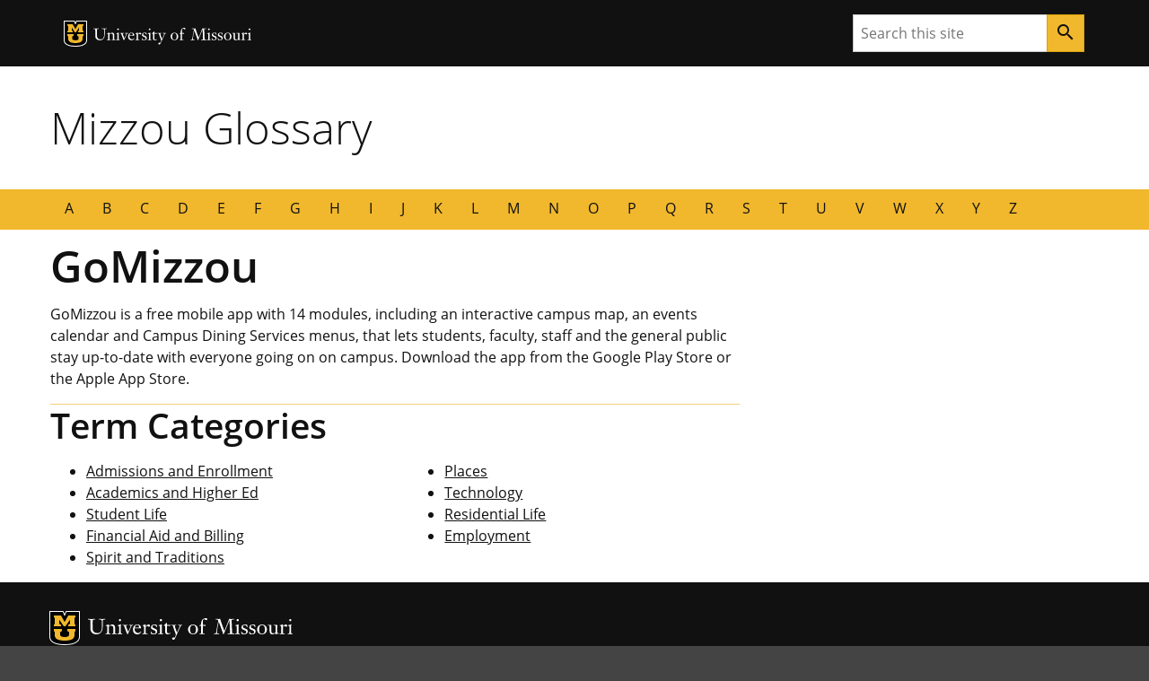

--- FILE ---
content_type: text/html; charset=UTF-8
request_url: https://glossary.missouri.edu/term/gomizzou/
body_size: 58479
content:
<!DOCTYPE html>
<html dir="ltr" lang="en-US" prefix="og: https://ogp.me/ns#">
  <head>
    <!-- Base meta -->
        <meta charset="UTF-8">
        <meta http-equiv="x-ua-compatible" content="ie=edge">
        <meta name="viewport" content="width=device-width, initial-scale=1, shrink-to-fit=no">
        <meta name="format-detection" content="telephone=no">
        <meta name="robots" content="index,follow">
    
                        
    <!-- Page meta -->
        <title>GoMizzou // Mizzou Glossary</title>
        <meta name="description" content="GoMizzou is a free mobile app with 14 modules, including an interactive campus map, an events calendar and Campus Dining Services menus, that lets students, faculty, staff and the general public stay up-to-date with everyone going on on campus. Download the app from the Google Play Store or the Apple App Store.">

                                
    
    <!-- Open Graph -->
        <meta property="og:url" content="https://glossary.missouri.edu/?p=1589" />
        <meta property="og:title" content="GoMizzou" />
        <meta property="og:description" content="GoMizzou is a free mobile app with 14 modules, including an interactive campus map, an events calendar and Campus Dining Services menus, that lets students, faculty, staff and the general public stay up-to-date with everyone going on on campus. Download the app from the Google Play Store or the Apple App Store." />
        <meta property="og:site_name" content="Mizzou Glossary" />
            <meta property="og:image:url" content="https://glossary.missouri.edu/wp-content/themes/mizzou-wp-base/images/favicons/apple-touch-icon.png" />
        <meta property="og:image:alt" content="Stacked MU Logo" />

                                
    
    <!-- Twitter Cards -->
        <meta name="twitter:card" content="summary" />
        <meta name="twitter:site" content="@Mizzou" />
        <meta name="twitter:title" content="GoMizzou" />
        <meta name="twitter:description" content="GoMizzou is a free mobile app with 14 modules, including an interactive campus map, an events calendar and Campus Dining Services menus, that lets students, faculty, staff and the general public stay up-to-date with everyone going on on campus. Download the app from the Google Play Store or the Apple App Store." />
            <meta name="twitter:image" content="https://glossary.missouri.edu/wp-content/themes/mizzou-wp-base/images/social/twitter/shared-image.png" />
        <meta name="twitter:image:alt" content="A University of Missouri website" />


    					<link href="https://glossary.missouri.edu/wp-content/themes/mizzou-wp-base//assets/images/favicons/favicon.ico" rel="icon"/>

					<!-- Apple Touch Icons -->
					<link href="https://glossary.missouri.edu/wp-content/themes/mizzou-wp-base//assets/images/favicons/apple-touch-icon.png" rel="apple-touch-icon-precomposed"/>
					<meta content="" name="apple-mobile-web-app-title"/>
					<link rel="mask-icon" href="https://glossary.missouri.edu/wp-content/themes/mizzou-wp-base//assets/images/favicons/mu-safari-icon.svg" color="black">

					<!-- Microsoft Windows 8+ Tiles -->
					<meta content="" name="application-name"/>
					<meta content="https://glossary.missouri.edu/wp-content/themes/mizzou-wp-base//assets/images/favicons/apple-touch-icon.png" name="msapplication-TileImage"/>
					<meta content="#F1B82D" name="msapplication-TileColor"/>    <!-- JavaScript -->
    <script src="https://jonneal.dev/svg4everybody/svg4everybody.min.js"></script>
    <script>
        svg4everybody();
    </script>
    
<!-- Google Tag Manager -->
<script>(function(w,d,s,l,i){w[l]=w[l]||[];w[l].push({'gtm.start':
            new Date().getTime(),event:'gtm.js'});var f=d.getElementsByTagName(s)[0],
            j=d.createElement(s),dl=l!='dataLayer'?'&l='+l:'';j.async=true;j.src=
            'https://www.googletagmanager.com/gtm.js?id='+i+dl;f.parentNode.insertBefore(j,f);
    })(window,document,'script','dataLayer','GTM-MBDKZ9P');</script>
<!-- End Google Tag Manager -->
    <title>GoMizzou &#8211; Mizzou Glossary</title>
<meta name='robots' content='max-image-preview:large' />
<link rel='dns-prefetch' href='//cdnjs.cloudflare.com' />
<link rel="alternate" title="oEmbed (JSON)" type="application/json+oembed" href="https://glossary.missouri.edu/wp-json/oembed/1.0/embed?url=https%3A%2F%2Fglossary.missouri.edu%2Fterm%2Fgomizzou%2F" />
<link rel="alternate" title="oEmbed (XML)" type="text/xml+oembed" href="https://glossary.missouri.edu/wp-json/oembed/1.0/embed?url=https%3A%2F%2Fglossary.missouri.edu%2Fterm%2Fgomizzou%2F&#038;format=xml" />
<style id='wp-img-auto-sizes-contain-inline-css' type='text/css'>
img:is([sizes=auto i],[sizes^="auto," i]){contain-intrinsic-size:3000px 1500px}
/*# sourceURL=wp-img-auto-sizes-contain-inline-css */
</style>
<style id='wp-emoji-styles-inline-css' type='text/css'>

	img.wp-smiley, img.emoji {
		display: inline !important;
		border: none !important;
		box-shadow: none !important;
		height: 1em !important;
		width: 1em !important;
		margin: 0 0.07em !important;
		vertical-align: -0.1em !important;
		background: none !important;
		padding: 0 !important;
	}
/*# sourceURL=wp-emoji-styles-inline-css */
</style>
<style id='wp-block-library-inline-css' type='text/css'>
:root{--wp-block-synced-color:#7a00df;--wp-block-synced-color--rgb:122,0,223;--wp-bound-block-color:var(--wp-block-synced-color);--wp-editor-canvas-background:#ddd;--wp-admin-theme-color:#007cba;--wp-admin-theme-color--rgb:0,124,186;--wp-admin-theme-color-darker-10:#006ba1;--wp-admin-theme-color-darker-10--rgb:0,107,160.5;--wp-admin-theme-color-darker-20:#005a87;--wp-admin-theme-color-darker-20--rgb:0,90,135;--wp-admin-border-width-focus:2px}@media (min-resolution:192dpi){:root{--wp-admin-border-width-focus:1.5px}}.wp-element-button{cursor:pointer}:root .has-very-light-gray-background-color{background-color:#eee}:root .has-very-dark-gray-background-color{background-color:#313131}:root .has-very-light-gray-color{color:#eee}:root .has-very-dark-gray-color{color:#313131}:root .has-vivid-green-cyan-to-vivid-cyan-blue-gradient-background{background:linear-gradient(135deg,#00d084,#0693e3)}:root .has-purple-crush-gradient-background{background:linear-gradient(135deg,#34e2e4,#4721fb 50%,#ab1dfe)}:root .has-hazy-dawn-gradient-background{background:linear-gradient(135deg,#faaca8,#dad0ec)}:root .has-subdued-olive-gradient-background{background:linear-gradient(135deg,#fafae1,#67a671)}:root .has-atomic-cream-gradient-background{background:linear-gradient(135deg,#fdd79a,#004a59)}:root .has-nightshade-gradient-background{background:linear-gradient(135deg,#330968,#31cdcf)}:root .has-midnight-gradient-background{background:linear-gradient(135deg,#020381,#2874fc)}:root{--wp--preset--font-size--normal:16px;--wp--preset--font-size--huge:42px}.has-regular-font-size{font-size:1em}.has-larger-font-size{font-size:2.625em}.has-normal-font-size{font-size:var(--wp--preset--font-size--normal)}.has-huge-font-size{font-size:var(--wp--preset--font-size--huge)}.has-text-align-center{text-align:center}.has-text-align-left{text-align:left}.has-text-align-right{text-align:right}.has-fit-text{white-space:nowrap!important}#end-resizable-editor-section{display:none}.aligncenter{clear:both}.items-justified-left{justify-content:flex-start}.items-justified-center{justify-content:center}.items-justified-right{justify-content:flex-end}.items-justified-space-between{justify-content:space-between}.screen-reader-text{border:0;clip-path:inset(50%);height:1px;margin:-1px;overflow:hidden;padding:0;position:absolute;width:1px;word-wrap:normal!important}.screen-reader-text:focus{background-color:#ddd;clip-path:none;color:#444;display:block;font-size:1em;height:auto;left:5px;line-height:normal;padding:15px 23px 14px;text-decoration:none;top:5px;width:auto;z-index:100000}html :where(.has-border-color){border-style:solid}html :where([style*=border-top-color]){border-top-style:solid}html :where([style*=border-right-color]){border-right-style:solid}html :where([style*=border-bottom-color]){border-bottom-style:solid}html :where([style*=border-left-color]){border-left-style:solid}html :where([style*=border-width]){border-style:solid}html :where([style*=border-top-width]){border-top-style:solid}html :where([style*=border-right-width]){border-right-style:solid}html :where([style*=border-bottom-width]){border-bottom-style:solid}html :where([style*=border-left-width]){border-left-style:solid}html :where(img[class*=wp-image-]){height:auto;max-width:100%}:where(figure){margin:0 0 1em}html :where(.is-position-sticky){--wp-admin--admin-bar--position-offset:var(--wp-admin--admin-bar--height,0px)}@media screen and (max-width:600px){html :where(.is-position-sticky){--wp-admin--admin-bar--position-offset:0px}}

/*# sourceURL=wp-block-library-inline-css */
</style><style id='global-styles-inline-css' type='text/css'>
:root{--wp--preset--aspect-ratio--square: 1;--wp--preset--aspect-ratio--4-3: 4/3;--wp--preset--aspect-ratio--3-4: 3/4;--wp--preset--aspect-ratio--3-2: 3/2;--wp--preset--aspect-ratio--2-3: 2/3;--wp--preset--aspect-ratio--16-9: 16/9;--wp--preset--aspect-ratio--9-16: 9/16;--wp--preset--color--black: #000000;--wp--preset--color--cyan-bluish-gray: #abb8c3;--wp--preset--color--white: #ffffff;--wp--preset--color--pale-pink: #f78da7;--wp--preset--color--vivid-red: #cf2e2e;--wp--preset--color--luminous-vivid-orange: #ff6900;--wp--preset--color--luminous-vivid-amber: #fcb900;--wp--preset--color--light-green-cyan: #7bdcb5;--wp--preset--color--vivid-green-cyan: #00d084;--wp--preset--color--pale-cyan-blue: #8ed1fc;--wp--preset--color--vivid-cyan-blue: #0693e3;--wp--preset--color--vivid-purple: #9b51e0;--wp--preset--color--miz-black: #222222;--wp--preset--color--miz-gold: #F1B82D;--wp--preset--color--miz-white: #FFFFFF;--wp--preset--color--miz-red: #900000;--wp--preset--color--miz-orange: #BD4D1F;--wp--preset--color--miz-blue: #318FD7;--wp--preset--color--miz-green: #3F8F26;--wp--preset--color--miz-gold-100: #FFF4D6;--wp--preset--color--miz-gold-200: #FEE8B6;--wp--preset--color--miz-gold-300: #FBD986;--wp--preset--color--miz-gold-500: #D79900;--wp--preset--color--miz-gold-600: #AF7C00;--wp--preset--color--miz-black-100: #F0F0F0;--wp--preset--color--miz-black-200: #CCCCCC;--wp--preset--color--miz-black-300: #999999;--wp--preset--color--miz-black-400: #666666;--wp--preset--color--miz-black-500: #444444;--wp--preset--color--miz-black-600: #222222;--wp--preset--color--miz-red-100: #FFECEC;--wp--preset--color--miz-red-200: #FFC2C4;--wp--preset--color--miz-red-300: #CA4B4B;--wp--preset--color--miz-red-500: #6A0206;--wp--preset--color--miz-red-600: #470102;--wp--preset--color--miz-orange-100: #FFE4DB;--wp--preset--color--miz-orange-200: #FFBEA9;--wp--preset--color--miz-orange-300: #DE6835;--wp--preset--color--miz-orange-500: #992D00;--wp--preset--color--miz-orange-600: #611C00;--wp--preset--color--miz-blue-100: #E4F1FA;--wp--preset--color--miz-blue-200: #B2D5F0;--wp--preset--color--miz-blue-300: #65ABE1;--wp--preset--color--miz-blue-500: #1A5888;--wp--preset--color--miz-blue-600: #143650;--wp--preset--color--miz-green-100: #EBF4E9;--wp--preset--color--miz-green-200: #B2CFA9;--wp--preset--color--miz-green-300: #6FAB5D;--wp--preset--color--miz-green-500: #2D671B;--wp--preset--color--miz-green-600: #214716;--wp--preset--gradient--vivid-cyan-blue-to-vivid-purple: linear-gradient(135deg,rgb(6,147,227) 0%,rgb(155,81,224) 100%);--wp--preset--gradient--light-green-cyan-to-vivid-green-cyan: linear-gradient(135deg,rgb(122,220,180) 0%,rgb(0,208,130) 100%);--wp--preset--gradient--luminous-vivid-amber-to-luminous-vivid-orange: linear-gradient(135deg,rgb(252,185,0) 0%,rgb(255,105,0) 100%);--wp--preset--gradient--luminous-vivid-orange-to-vivid-red: linear-gradient(135deg,rgb(255,105,0) 0%,rgb(207,46,46) 100%);--wp--preset--gradient--very-light-gray-to-cyan-bluish-gray: linear-gradient(135deg,rgb(238,238,238) 0%,rgb(169,184,195) 100%);--wp--preset--gradient--cool-to-warm-spectrum: linear-gradient(135deg,rgb(74,234,220) 0%,rgb(151,120,209) 20%,rgb(207,42,186) 40%,rgb(238,44,130) 60%,rgb(251,105,98) 80%,rgb(254,248,76) 100%);--wp--preset--gradient--blush-light-purple: linear-gradient(135deg,rgb(255,206,236) 0%,rgb(152,150,240) 100%);--wp--preset--gradient--blush-bordeaux: linear-gradient(135deg,rgb(254,205,165) 0%,rgb(254,45,45) 50%,rgb(107,0,62) 100%);--wp--preset--gradient--luminous-dusk: linear-gradient(135deg,rgb(255,203,112) 0%,rgb(199,81,192) 50%,rgb(65,88,208) 100%);--wp--preset--gradient--pale-ocean: linear-gradient(135deg,rgb(255,245,203) 0%,rgb(182,227,212) 50%,rgb(51,167,181) 100%);--wp--preset--gradient--electric-grass: linear-gradient(135deg,rgb(202,248,128) 0%,rgb(113,206,126) 100%);--wp--preset--gradient--midnight: linear-gradient(135deg,rgb(2,3,129) 0%,rgb(40,116,252) 100%);--wp--preset--font-size--small: 13px;--wp--preset--font-size--medium: 20px;--wp--preset--font-size--large: 36px;--wp--preset--font-size--x-large: 42px;--wp--preset--font-size--miz-text-sm: .8em;--wp--preset--font-size--miz-text-md: 1em;--wp--preset--font-size--miz-text-lg: 1.25em;--wp--preset--font-size--miz-text-level-3: 1.563em;--wp--preset--font-size--miz-text-level-4: 1.953em;--wp--preset--font-size--miz-text-level-5: 2.441em;--wp--preset--font-size--miz-text-level-6: 3.052em;--wp--preset--font-size--miz-text-level-7: 3.815em;--wp--preset--font-family--open-sans: Open Sans;--wp--preset--font-family--miz-text-condensed: Open Sans Condensed;--wp--preset--font-family--miz-clarendon: ClarendonURW-Reg;--wp--preset--font-family--miz-graphik: Graphik Cond Web;--wp--preset--spacing--20: 0.44rem;--wp--preset--spacing--30: 0.67rem;--wp--preset--spacing--40: 1rem;--wp--preset--spacing--50: 1.5rem;--wp--preset--spacing--60: 2.25rem;--wp--preset--spacing--70: 3.38rem;--wp--preset--spacing--80: 5.06rem;--wp--preset--shadow--natural: 6px 6px 9px rgba(0, 0, 0, 0.2);--wp--preset--shadow--deep: 12px 12px 50px rgba(0, 0, 0, 0.4);--wp--preset--shadow--sharp: 6px 6px 0px rgba(0, 0, 0, 0.2);--wp--preset--shadow--outlined: 6px 6px 0px -3px rgb(255, 255, 255), 6px 6px rgb(0, 0, 0);--wp--preset--shadow--crisp: 6px 6px 0px rgb(0, 0, 0);--wp--custom--font-primary: 'Open Sans', 'Segoe UI', Tahoma, sans-serif;--wp--custom--font-weight--bold: 700;--wp--custom--font-weight--light: 300;--wp--custom--font-weight--normal: 400;--wp--custom--line-height--body: 1.5;--wp--custom--line-height--heading: 1.2;--wp--custom--line-height--page-title: 1.3;}.wp-block-heading{--wp--preset--font-family--open-sans: Open Sans;--wp--preset--font-family--miz-text-condensed: Open Sans Condensed;--wp--preset--font-family--miz-clarendon: ClarendonURW-Reg;--wp--preset--font-family--miz-graphik: Graphik Cond Web;}p{--wp--preset--font-size--miz-text-sm: .8em;--wp--preset--font-size--miz-text-md: 1em;--wp--preset--font-size--miz-text-lg: 1.25em;}.wp-block-social-links{--wp--preset--color--miz-black: #222222;--wp--preset--color--miz-gold: #F1B82D;--wp--preset--color--miz-white: #FFFFFF;}:root { --wp--style--global--content-size: 960px;--wp--style--global--wide-size: 1200px; }:where(body) { margin: 0; }.wp-site-blocks > .alignleft { float: left; margin-right: 2em; }.wp-site-blocks > .alignright { float: right; margin-left: 2em; }.wp-site-blocks > .aligncenter { justify-content: center; margin-left: auto; margin-right: auto; }:where(.is-layout-flex){gap: 0.5em;}:where(.is-layout-grid){gap: 0.5em;}.is-layout-flow > .alignleft{float: left;margin-inline-start: 0;margin-inline-end: 2em;}.is-layout-flow > .alignright{float: right;margin-inline-start: 2em;margin-inline-end: 0;}.is-layout-flow > .aligncenter{margin-left: auto !important;margin-right: auto !important;}.is-layout-constrained > .alignleft{float: left;margin-inline-start: 0;margin-inline-end: 2em;}.is-layout-constrained > .alignright{float: right;margin-inline-start: 2em;margin-inline-end: 0;}.is-layout-constrained > .aligncenter{margin-left: auto !important;margin-right: auto !important;}.is-layout-constrained > :where(:not(.alignleft):not(.alignright):not(.alignfull)){max-width: var(--wp--style--global--content-size);margin-left: auto !important;margin-right: auto !important;}.is-layout-constrained > .alignwide{max-width: var(--wp--style--global--wide-size);}body .is-layout-flex{display: flex;}.is-layout-flex{flex-wrap: wrap;align-items: center;}.is-layout-flex > :is(*, div){margin: 0;}body .is-layout-grid{display: grid;}.is-layout-grid > :is(*, div){margin: 0;}body{font-family: var(--wp--preset--font-family--open-sans);font-size: var(--wp--preset--font-size--miz-text-md);line-height: var(--wp--custom--line-height--body);margin-bottom: 1rem;padding-top: 0px;padding-right: 0px;padding-bottom: 0px;padding-left: 0px;}a:where(:not(.wp-element-button)){text-decoration: underline;}:root :where(.wp-element-button, .wp-block-button__link){background-color: #32373c;border-width: 0;color: #fff;font-family: inherit;font-size: inherit;font-style: inherit;font-weight: inherit;letter-spacing: inherit;line-height: inherit;padding-top: calc(0.667em + 2px);padding-right: calc(1.333em + 2px);padding-bottom: calc(0.667em + 2px);padding-left: calc(1.333em + 2px);text-decoration: none;text-transform: inherit;}.has-black-color{color: var(--wp--preset--color--black) !important;}.has-cyan-bluish-gray-color{color: var(--wp--preset--color--cyan-bluish-gray) !important;}.has-white-color{color: var(--wp--preset--color--white) !important;}.has-pale-pink-color{color: var(--wp--preset--color--pale-pink) !important;}.has-vivid-red-color{color: var(--wp--preset--color--vivid-red) !important;}.has-luminous-vivid-orange-color{color: var(--wp--preset--color--luminous-vivid-orange) !important;}.has-luminous-vivid-amber-color{color: var(--wp--preset--color--luminous-vivid-amber) !important;}.has-light-green-cyan-color{color: var(--wp--preset--color--light-green-cyan) !important;}.has-vivid-green-cyan-color{color: var(--wp--preset--color--vivid-green-cyan) !important;}.has-pale-cyan-blue-color{color: var(--wp--preset--color--pale-cyan-blue) !important;}.has-vivid-cyan-blue-color{color: var(--wp--preset--color--vivid-cyan-blue) !important;}.has-vivid-purple-color{color: var(--wp--preset--color--vivid-purple) !important;}.has-miz-black-color{color: var(--wp--preset--color--miz-black) !important;}.has-miz-gold-color{color: var(--wp--preset--color--miz-gold) !important;}.has-miz-white-color{color: var(--wp--preset--color--miz-white) !important;}.has-miz-red-color{color: var(--wp--preset--color--miz-red) !important;}.has-miz-orange-color{color: var(--wp--preset--color--miz-orange) !important;}.has-miz-blue-color{color: var(--wp--preset--color--miz-blue) !important;}.has-miz-green-color{color: var(--wp--preset--color--miz-green) !important;}.has-miz-gold-100-color{color: var(--wp--preset--color--miz-gold-100) !important;}.has-miz-gold-200-color{color: var(--wp--preset--color--miz-gold-200) !important;}.has-miz-gold-300-color{color: var(--wp--preset--color--miz-gold-300) !important;}.has-miz-gold-500-color{color: var(--wp--preset--color--miz-gold-500) !important;}.has-miz-gold-600-color{color: var(--wp--preset--color--miz-gold-600) !important;}.has-miz-black-100-color{color: var(--wp--preset--color--miz-black-100) !important;}.has-miz-black-200-color{color: var(--wp--preset--color--miz-black-200) !important;}.has-miz-black-300-color{color: var(--wp--preset--color--miz-black-300) !important;}.has-miz-black-400-color{color: var(--wp--preset--color--miz-black-400) !important;}.has-miz-black-500-color{color: var(--wp--preset--color--miz-black-500) !important;}.has-miz-black-600-color{color: var(--wp--preset--color--miz-black-600) !important;}.has-miz-red-100-color{color: var(--wp--preset--color--miz-red-100) !important;}.has-miz-red-200-color{color: var(--wp--preset--color--miz-red-200) !important;}.has-miz-red-300-color{color: var(--wp--preset--color--miz-red-300) !important;}.has-miz-red-500-color{color: var(--wp--preset--color--miz-red-500) !important;}.has-miz-red-600-color{color: var(--wp--preset--color--miz-red-600) !important;}.has-miz-orange-100-color{color: var(--wp--preset--color--miz-orange-100) !important;}.has-miz-orange-200-color{color: var(--wp--preset--color--miz-orange-200) !important;}.has-miz-orange-300-color{color: var(--wp--preset--color--miz-orange-300) !important;}.has-miz-orange-500-color{color: var(--wp--preset--color--miz-orange-500) !important;}.has-miz-orange-600-color{color: var(--wp--preset--color--miz-orange-600) !important;}.has-miz-blue-100-color{color: var(--wp--preset--color--miz-blue-100) !important;}.has-miz-blue-200-color{color: var(--wp--preset--color--miz-blue-200) !important;}.has-miz-blue-300-color{color: var(--wp--preset--color--miz-blue-300) !important;}.has-miz-blue-500-color{color: var(--wp--preset--color--miz-blue-500) !important;}.has-miz-blue-600-color{color: var(--wp--preset--color--miz-blue-600) !important;}.has-miz-green-100-color{color: var(--wp--preset--color--miz-green-100) !important;}.has-miz-green-200-color{color: var(--wp--preset--color--miz-green-200) !important;}.has-miz-green-300-color{color: var(--wp--preset--color--miz-green-300) !important;}.has-miz-green-500-color{color: var(--wp--preset--color--miz-green-500) !important;}.has-miz-green-600-color{color: var(--wp--preset--color--miz-green-600) !important;}.has-black-background-color{background-color: var(--wp--preset--color--black) !important;}.has-cyan-bluish-gray-background-color{background-color: var(--wp--preset--color--cyan-bluish-gray) !important;}.has-white-background-color{background-color: var(--wp--preset--color--white) !important;}.has-pale-pink-background-color{background-color: var(--wp--preset--color--pale-pink) !important;}.has-vivid-red-background-color{background-color: var(--wp--preset--color--vivid-red) !important;}.has-luminous-vivid-orange-background-color{background-color: var(--wp--preset--color--luminous-vivid-orange) !important;}.has-luminous-vivid-amber-background-color{background-color: var(--wp--preset--color--luminous-vivid-amber) !important;}.has-light-green-cyan-background-color{background-color: var(--wp--preset--color--light-green-cyan) !important;}.has-vivid-green-cyan-background-color{background-color: var(--wp--preset--color--vivid-green-cyan) !important;}.has-pale-cyan-blue-background-color{background-color: var(--wp--preset--color--pale-cyan-blue) !important;}.has-vivid-cyan-blue-background-color{background-color: var(--wp--preset--color--vivid-cyan-blue) !important;}.has-vivid-purple-background-color{background-color: var(--wp--preset--color--vivid-purple) !important;}.has-miz-black-background-color{background-color: var(--wp--preset--color--miz-black) !important;}.has-miz-gold-background-color{background-color: var(--wp--preset--color--miz-gold) !important;}.has-miz-white-background-color{background-color: var(--wp--preset--color--miz-white) !important;}.has-miz-red-background-color{background-color: var(--wp--preset--color--miz-red) !important;}.has-miz-orange-background-color{background-color: var(--wp--preset--color--miz-orange) !important;}.has-miz-blue-background-color{background-color: var(--wp--preset--color--miz-blue) !important;}.has-miz-green-background-color{background-color: var(--wp--preset--color--miz-green) !important;}.has-miz-gold-100-background-color{background-color: var(--wp--preset--color--miz-gold-100) !important;}.has-miz-gold-200-background-color{background-color: var(--wp--preset--color--miz-gold-200) !important;}.has-miz-gold-300-background-color{background-color: var(--wp--preset--color--miz-gold-300) !important;}.has-miz-gold-500-background-color{background-color: var(--wp--preset--color--miz-gold-500) !important;}.has-miz-gold-600-background-color{background-color: var(--wp--preset--color--miz-gold-600) !important;}.has-miz-black-100-background-color{background-color: var(--wp--preset--color--miz-black-100) !important;}.has-miz-black-200-background-color{background-color: var(--wp--preset--color--miz-black-200) !important;}.has-miz-black-300-background-color{background-color: var(--wp--preset--color--miz-black-300) !important;}.has-miz-black-400-background-color{background-color: var(--wp--preset--color--miz-black-400) !important;}.has-miz-black-500-background-color{background-color: var(--wp--preset--color--miz-black-500) !important;}.has-miz-black-600-background-color{background-color: var(--wp--preset--color--miz-black-600) !important;}.has-miz-red-100-background-color{background-color: var(--wp--preset--color--miz-red-100) !important;}.has-miz-red-200-background-color{background-color: var(--wp--preset--color--miz-red-200) !important;}.has-miz-red-300-background-color{background-color: var(--wp--preset--color--miz-red-300) !important;}.has-miz-red-500-background-color{background-color: var(--wp--preset--color--miz-red-500) !important;}.has-miz-red-600-background-color{background-color: var(--wp--preset--color--miz-red-600) !important;}.has-miz-orange-100-background-color{background-color: var(--wp--preset--color--miz-orange-100) !important;}.has-miz-orange-200-background-color{background-color: var(--wp--preset--color--miz-orange-200) !important;}.has-miz-orange-300-background-color{background-color: var(--wp--preset--color--miz-orange-300) !important;}.has-miz-orange-500-background-color{background-color: var(--wp--preset--color--miz-orange-500) !important;}.has-miz-orange-600-background-color{background-color: var(--wp--preset--color--miz-orange-600) !important;}.has-miz-blue-100-background-color{background-color: var(--wp--preset--color--miz-blue-100) !important;}.has-miz-blue-200-background-color{background-color: var(--wp--preset--color--miz-blue-200) !important;}.has-miz-blue-300-background-color{background-color: var(--wp--preset--color--miz-blue-300) !important;}.has-miz-blue-500-background-color{background-color: var(--wp--preset--color--miz-blue-500) !important;}.has-miz-blue-600-background-color{background-color: var(--wp--preset--color--miz-blue-600) !important;}.has-miz-green-100-background-color{background-color: var(--wp--preset--color--miz-green-100) !important;}.has-miz-green-200-background-color{background-color: var(--wp--preset--color--miz-green-200) !important;}.has-miz-green-300-background-color{background-color: var(--wp--preset--color--miz-green-300) !important;}.has-miz-green-500-background-color{background-color: var(--wp--preset--color--miz-green-500) !important;}.has-miz-green-600-background-color{background-color: var(--wp--preset--color--miz-green-600) !important;}.has-black-border-color{border-color: var(--wp--preset--color--black) !important;}.has-cyan-bluish-gray-border-color{border-color: var(--wp--preset--color--cyan-bluish-gray) !important;}.has-white-border-color{border-color: var(--wp--preset--color--white) !important;}.has-pale-pink-border-color{border-color: var(--wp--preset--color--pale-pink) !important;}.has-vivid-red-border-color{border-color: var(--wp--preset--color--vivid-red) !important;}.has-luminous-vivid-orange-border-color{border-color: var(--wp--preset--color--luminous-vivid-orange) !important;}.has-luminous-vivid-amber-border-color{border-color: var(--wp--preset--color--luminous-vivid-amber) !important;}.has-light-green-cyan-border-color{border-color: var(--wp--preset--color--light-green-cyan) !important;}.has-vivid-green-cyan-border-color{border-color: var(--wp--preset--color--vivid-green-cyan) !important;}.has-pale-cyan-blue-border-color{border-color: var(--wp--preset--color--pale-cyan-blue) !important;}.has-vivid-cyan-blue-border-color{border-color: var(--wp--preset--color--vivid-cyan-blue) !important;}.has-vivid-purple-border-color{border-color: var(--wp--preset--color--vivid-purple) !important;}.has-miz-black-border-color{border-color: var(--wp--preset--color--miz-black) !important;}.has-miz-gold-border-color{border-color: var(--wp--preset--color--miz-gold) !important;}.has-miz-white-border-color{border-color: var(--wp--preset--color--miz-white) !important;}.has-miz-red-border-color{border-color: var(--wp--preset--color--miz-red) !important;}.has-miz-orange-border-color{border-color: var(--wp--preset--color--miz-orange) !important;}.has-miz-blue-border-color{border-color: var(--wp--preset--color--miz-blue) !important;}.has-miz-green-border-color{border-color: var(--wp--preset--color--miz-green) !important;}.has-miz-gold-100-border-color{border-color: var(--wp--preset--color--miz-gold-100) !important;}.has-miz-gold-200-border-color{border-color: var(--wp--preset--color--miz-gold-200) !important;}.has-miz-gold-300-border-color{border-color: var(--wp--preset--color--miz-gold-300) !important;}.has-miz-gold-500-border-color{border-color: var(--wp--preset--color--miz-gold-500) !important;}.has-miz-gold-600-border-color{border-color: var(--wp--preset--color--miz-gold-600) !important;}.has-miz-black-100-border-color{border-color: var(--wp--preset--color--miz-black-100) !important;}.has-miz-black-200-border-color{border-color: var(--wp--preset--color--miz-black-200) !important;}.has-miz-black-300-border-color{border-color: var(--wp--preset--color--miz-black-300) !important;}.has-miz-black-400-border-color{border-color: var(--wp--preset--color--miz-black-400) !important;}.has-miz-black-500-border-color{border-color: var(--wp--preset--color--miz-black-500) !important;}.has-miz-black-600-border-color{border-color: var(--wp--preset--color--miz-black-600) !important;}.has-miz-red-100-border-color{border-color: var(--wp--preset--color--miz-red-100) !important;}.has-miz-red-200-border-color{border-color: var(--wp--preset--color--miz-red-200) !important;}.has-miz-red-300-border-color{border-color: var(--wp--preset--color--miz-red-300) !important;}.has-miz-red-500-border-color{border-color: var(--wp--preset--color--miz-red-500) !important;}.has-miz-red-600-border-color{border-color: var(--wp--preset--color--miz-red-600) !important;}.has-miz-orange-100-border-color{border-color: var(--wp--preset--color--miz-orange-100) !important;}.has-miz-orange-200-border-color{border-color: var(--wp--preset--color--miz-orange-200) !important;}.has-miz-orange-300-border-color{border-color: var(--wp--preset--color--miz-orange-300) !important;}.has-miz-orange-500-border-color{border-color: var(--wp--preset--color--miz-orange-500) !important;}.has-miz-orange-600-border-color{border-color: var(--wp--preset--color--miz-orange-600) !important;}.has-miz-blue-100-border-color{border-color: var(--wp--preset--color--miz-blue-100) !important;}.has-miz-blue-200-border-color{border-color: var(--wp--preset--color--miz-blue-200) !important;}.has-miz-blue-300-border-color{border-color: var(--wp--preset--color--miz-blue-300) !important;}.has-miz-blue-500-border-color{border-color: var(--wp--preset--color--miz-blue-500) !important;}.has-miz-blue-600-border-color{border-color: var(--wp--preset--color--miz-blue-600) !important;}.has-miz-green-100-border-color{border-color: var(--wp--preset--color--miz-green-100) !important;}.has-miz-green-200-border-color{border-color: var(--wp--preset--color--miz-green-200) !important;}.has-miz-green-300-border-color{border-color: var(--wp--preset--color--miz-green-300) !important;}.has-miz-green-500-border-color{border-color: var(--wp--preset--color--miz-green-500) !important;}.has-miz-green-600-border-color{border-color: var(--wp--preset--color--miz-green-600) !important;}.has-vivid-cyan-blue-to-vivid-purple-gradient-background{background: var(--wp--preset--gradient--vivid-cyan-blue-to-vivid-purple) !important;}.has-light-green-cyan-to-vivid-green-cyan-gradient-background{background: var(--wp--preset--gradient--light-green-cyan-to-vivid-green-cyan) !important;}.has-luminous-vivid-amber-to-luminous-vivid-orange-gradient-background{background: var(--wp--preset--gradient--luminous-vivid-amber-to-luminous-vivid-orange) !important;}.has-luminous-vivid-orange-to-vivid-red-gradient-background{background: var(--wp--preset--gradient--luminous-vivid-orange-to-vivid-red) !important;}.has-very-light-gray-to-cyan-bluish-gray-gradient-background{background: var(--wp--preset--gradient--very-light-gray-to-cyan-bluish-gray) !important;}.has-cool-to-warm-spectrum-gradient-background{background: var(--wp--preset--gradient--cool-to-warm-spectrum) !important;}.has-blush-light-purple-gradient-background{background: var(--wp--preset--gradient--blush-light-purple) !important;}.has-blush-bordeaux-gradient-background{background: var(--wp--preset--gradient--blush-bordeaux) !important;}.has-luminous-dusk-gradient-background{background: var(--wp--preset--gradient--luminous-dusk) !important;}.has-pale-ocean-gradient-background{background: var(--wp--preset--gradient--pale-ocean) !important;}.has-electric-grass-gradient-background{background: var(--wp--preset--gradient--electric-grass) !important;}.has-midnight-gradient-background{background: var(--wp--preset--gradient--midnight) !important;}.has-small-font-size{font-size: var(--wp--preset--font-size--small) !important;}.has-medium-font-size{font-size: var(--wp--preset--font-size--medium) !important;}.has-large-font-size{font-size: var(--wp--preset--font-size--large) !important;}.has-x-large-font-size{font-size: var(--wp--preset--font-size--x-large) !important;}.has-miz-text-sm-font-size{font-size: var(--wp--preset--font-size--miz-text-sm) !important;}.has-miz-text-md-font-size{font-size: var(--wp--preset--font-size--miz-text-md) !important;}.has-miz-text-lg-font-size{font-size: var(--wp--preset--font-size--miz-text-lg) !important;}.has-miz-text-level-3-font-size{font-size: var(--wp--preset--font-size--miz-text-level-3) !important;}.has-miz-text-level-4-font-size{font-size: var(--wp--preset--font-size--miz-text-level-4) !important;}.has-miz-text-level-5-font-size{font-size: var(--wp--preset--font-size--miz-text-level-5) !important;}.has-miz-text-level-6-font-size{font-size: var(--wp--preset--font-size--miz-text-level-6) !important;}.has-miz-text-level-7-font-size{font-size: var(--wp--preset--font-size--miz-text-level-7) !important;}.has-open-sans-font-family{font-family: var(--wp--preset--font-family--open-sans) !important;}.has-miz-text-condensed-font-family{font-family: var(--wp--preset--font-family--miz-text-condensed) !important;}.has-miz-clarendon-font-family{font-family: var(--wp--preset--font-family--miz-clarendon) !important;}.has-miz-graphik-font-family{font-family: var(--wp--preset--font-family--miz-graphik) !important;}.wp-block-heading.has-open-sans-font-family{font-family: var(--wp--preset--font-family--open-sans) !important;}.wp-block-heading.has-miz-text-condensed-font-family{font-family: var(--wp--preset--font-family--miz-text-condensed) !important;}.wp-block-heading.has-miz-clarendon-font-family{font-family: var(--wp--preset--font-family--miz-clarendon) !important;}.wp-block-heading.has-miz-graphik-font-family{font-family: var(--wp--preset--font-family--miz-graphik) !important;}p.has-miz-text-sm-font-size{font-size: var(--wp--preset--font-size--miz-text-sm) !important;}p.has-miz-text-md-font-size{font-size: var(--wp--preset--font-size--miz-text-md) !important;}p.has-miz-text-lg-font-size{font-size: var(--wp--preset--font-size--miz-text-lg) !important;}.wp-block-social-links.has-miz-black-color{color: var(--wp--preset--color--miz-black) !important;}.wp-block-social-links.has-miz-gold-color{color: var(--wp--preset--color--miz-gold) !important;}.wp-block-social-links.has-miz-white-color{color: var(--wp--preset--color--miz-white) !important;}.wp-block-social-links.has-miz-black-background-color{background-color: var(--wp--preset--color--miz-black) !important;}.wp-block-social-links.has-miz-gold-background-color{background-color: var(--wp--preset--color--miz-gold) !important;}.wp-block-social-links.has-miz-white-background-color{background-color: var(--wp--preset--color--miz-white) !important;}.wp-block-social-links.has-miz-black-border-color{border-color: var(--wp--preset--color--miz-black) !important;}.wp-block-social-links.has-miz-gold-border-color{border-color: var(--wp--preset--color--miz-gold) !important;}.wp-block-social-links.has-miz-white-border-color{border-color: var(--wp--preset--color--miz-white) !important;}
/*# sourceURL=global-styles-inline-css */
</style>

<link rel='stylesheet' id='miz-wordpress-child-css' href='https://glossary.missouri.edu/wp-content/themes/glossary/style.css?ver=6.9' type='text/css' media='all' />
<link rel='stylesheet' id='miz-fonts-css' href='https://glossary.missouri.edu/wp-content/themes/mizzou-wp-base/assets/css/miz-fonts.css?ver=2.2' type='text/css' media='all' />
<link rel='stylesheet' id='miz-brand-css' href='https://glossary.missouri.edu/wp-content/themes/mizzou-wp-base/assets/css/miz-brand.css?ver=2.2' type='text/css' media='all' />
<link rel='stylesheet' id='miz-css' href='https://glossary.missouri.edu/wp-content/themes/mizzou-wp-base/assets/css/miz.css?ver=2.2' type='text/css' media='all' />
<link rel='stylesheet' id='miz-theme-css' href='https://glossary.missouri.edu/wp-content/themes/mizzou-wp-base/style.css?ver=0.13.2' type='text/css' media='all' />
<script type="text/javascript" src="https://cdnjs.cloudflare.com/ajax/libs/svg.js/2.7.1/svg.min.js?ver=2.7.1" id="svg-js"></script>
<script type="text/javascript" src="https://glossary.missouri.edu/wp/wp-includes/js/jquery/jquery.min.js?ver=3.7.1" id="jquery-core-js"></script>
<script type="text/javascript" src="https://glossary.missouri.edu/wp/wp-includes/js/jquery/jquery-migrate.min.js?ver=3.4.1" id="jquery-migrate-js"></script>
<link rel="https://api.w.org/" href="https://glossary.missouri.edu/wp-json/" /><link rel="canonical" href="https://glossary.missouri.edu/term/gomizzou/" />
<link rel='shortlink' href='https://glossary.missouri.edu/?p=1589' />
<style class='wp-fonts-local' type='text/css'>
@font-face{font-family:"Open Sans";font-style:normal italic;font-weight:300 400 500 600 700 800;font-display:swap;font-stretch:normal;}
@font-face{font-family:"Open Sans Condensed";font-style:normal italic;font-weight:300 400 500 600 700 800;font-display:swap;font-stretch:normal;}
@font-face{font-family:ClarendonURW-Reg;font-style:normal;font-weight:400;font-display:swap;src:url('https://glossary.missouri.edu/wp-content/themes/mizzou-wp-base/assets/fonts/clarendon-urw/367C47_3_0.woff2') format('woff2'), url('https://glossary.missouri.edu/wp-content/themes/mizzou-wp-base/assets/fonts/clarendon-urw/367C47_3_0.woff') format('woff'), url('https://glossary.missouri.edu/wp-content/themes/mizzou-wp-base/assets/fonts/clarendon-urw/367C47_3_0.ttf') format('truetype');}
@font-face{font-family:ClarendonURW-Reg;font-style:italic;font-weight:400;font-display:swap;src:url('https://glossary.missouri.edu/wp-content/themes/mizzou-wp-base/assets/fonts/clarendon-urw/367C47_1_0.woff2') format('woff2'), url('https://glossary.missouri.edu/wp-content/themes/mizzou-wp-base/assets/fonts/clarendon-urw/367C47_1_0.woff') format('woff'), url('https://glossary.missouri.edu/wp-content/themes/mizzou-wp-base/assets/fonts/clarendon-urw/367C47_1_0.ttf') format('truetype');}
@font-face{font-family:ClarendonURW-Reg;font-style:normal;font-weight:700;font-display:swap;src:url('https://glossary.missouri.edu/wp-content/themes/mizzou-wp-base/assets/fonts/clarendon-urw/367C47_0_0.woff2') format('woff2'), url('https://glossary.missouri.edu/wp-content/themes/mizzou-wp-base/assets/fonts/clarendon-urw/367C47_0_0.woff') format('woff'), url('https://glossary.missouri.edu/wp-content/themes/mizzou-wp-base/assets/fonts/clarendon-urw/367C47_0_0.ttf') format('truetype');}
@font-face{font-family:ClarendonURW-Reg;font-style:italic;font-weight:700;font-display:swap;src:url('https://glossary.missouri.edu/wp-content/themes/mizzou-wp-base/assets/fonts/clarendon-urw/367C47_2_0.woff2') format('woff2'), url('https://glossary.missouri.edu/wp-content/themes/mizzou-wp-base/assets/fonts/clarendon-urw/367C47_2_0.woff') format('woff'), url('https://glossary.missouri.edu/wp-content/themes/mizzou-wp-base/assets/fonts/clarendon-urw/367C47_2_0.ttf') format('truetype');}
@font-face{font-family:"Graphik Cond Web";font-style:normal;font-weight:bold;font-display:swap;src:url('https://glossary.missouri.edu/wp-content/themes/mizzou-wp-base/assets/fonts/graphik-condensed-black/GraphikCondensed-Black-Web.woff2') format('woff2'), url('https://glossary.missouri.edu/wp-content/themes/mizzou-wp-base/assets/fonts/graphik-condensed-black/GraphikCondensed-Black-Web.woff') format('woff');font-stretch:normal;}
</style>



  </head>

<body class="miz-body wp-singular term-template-default single single-term postid-1589 wp-embed-responsive wp-theme-mizzou-wp-base wp-child-theme-glossary">



        <!-- Google Tag Manager (noscript) -->
    <noscript><iframe src="https://www.googletagmanager.com/ns.html?id=GTM-MBDKZ9P"
                      height="0" width="0" style="display:none;visibility:hidden"></iframe></noscript>
    <!-- End Google Tag Manager (noscript) -->
  
  
  <div class="miz-skip-to">
          <a href="#navigation" class="miz-skip-to__link">Skip to navigation</a>
          <a href="#content" class="miz-skip-to__link">Skip to content</a>
      </div>



      <div class="miz-wrapper miz-fill--white">

        
            
      
        <header class="miz-header" aria-label="Site">

              <div class="miz-fill--black">
        <div class="miz-container">
          
      
  
        
  <div class="miz-ribbon" >

          <div class="miz-ribbon__signature">
            <div class="mu-sig-24 reverse"><p class="logo"><a href="http://missouri.edu">MU Logo</a></p><span class="wordmark" style="line-height: 1.2; display: block;"><a href="http://missouri.edu">University of Missouri</a></span></div>
      </div>
    
    
      
                
                <ul class="miz-link-list miz-link-list--inline miz-ribbon__link-list">
    </ul>

          
          <div class="miz-ribbon__search">
        <form class="miz-input-group" action="/search/" method="get" >
    <label for="search-input" class="miz-label--hidden">Search</label>
    <input type="text" class="miz-input" id="search-input" placeholder="Search this site" name="q" />    <button class="miz-button miz-button--icon miz-button--primary miz-button--small miz-button--square-sm miz-input-group__button" type="submit">
      <i class="miz-icon material-icons miz-icon--button miz-icon--md">search</i>


  </button>



</form>
      </div>
    
  </div>
        </div>
      </div>
    
              <div class="miz-fill--white">
        <div class="miz-container">
          
  
  
            
  <div class="miz-masthead" >
    <span class="miz-masthead__title">
      <a title="Mizzou Glossary" href="/">Mizzou Glossary</a>
    </span>
      </div>
          </div>
      </div>
    
                      <div class="miz-fill--gold">
          <div class="miz-container">
                  <div class="miz-primary-navigation miz-expand">
          <button class="miz-button miz-button--icon miz-button--primary miz-primary-navigation__menu-button" type="button" id="mizPrimaryNavMenuButton" aria-label="Open navigation" aria-expanded="" aria-haspopup="1" aria-controls="buttonDataTarget" data-miz-expand="navigation">
      <i class="miz-icon material-icons miz-icon--button miz-icon miz-icon--md miz-svg--black">menu</i>


  </button>




        <nav class="miz-nav miz-nav miz-primary-navigation__nav miz-expand" id="navigation">
      <ul class="miz-nav__list">
            <li class="miz-nav__list-item menu-item menu-item-type-post_type menu-item-object-page miz-primary-navigation__nav-item">      <a class="miz-nav__link" href="https://glossary.missouri.edu/a/">A</a>
  
    </li>
            <li class="miz-nav__list-item menu-item menu-item-type-post_type menu-item-object-page miz-primary-navigation__nav-item">      <a class="miz-nav__link" href="https://glossary.missouri.edu/b/">B</a>
  
    </li>
            <li class="miz-nav__list-item menu-item menu-item-type-post_type menu-item-object-page miz-primary-navigation__nav-item">      <a class="miz-nav__link" href="https://glossary.missouri.edu/c/">C</a>
  
    </li>
            <li class="miz-nav__list-item menu-item menu-item-type-post_type menu-item-object-page miz-primary-navigation__nav-item">      <a class="miz-nav__link" href="https://glossary.missouri.edu/d/">D</a>
  
    </li>
            <li class="miz-nav__list-item menu-item menu-item-type-post_type menu-item-object-page miz-primary-navigation__nav-item">      <a class="miz-nav__link" href="https://glossary.missouri.edu/e/">E</a>
  
    </li>
            <li class="miz-nav__list-item menu-item menu-item-type-post_type menu-item-object-page miz-primary-navigation__nav-item">      <a class="miz-nav__link" href="https://glossary.missouri.edu/f/">F</a>
  
    </li>
            <li class="miz-nav__list-item menu-item menu-item-type-post_type menu-item-object-page miz-primary-navigation__nav-item">      <a class="miz-nav__link" href="https://glossary.missouri.edu/g/">G</a>
  
    </li>
            <li class="miz-nav__list-item menu-item menu-item-type-post_type menu-item-object-page miz-primary-navigation__nav-item">      <a class="miz-nav__link" href="https://glossary.missouri.edu/h/">H</a>
  
    </li>
            <li class="miz-nav__list-item menu-item menu-item-type-post_type menu-item-object-page miz-primary-navigation__nav-item">      <a class="miz-nav__link" href="https://glossary.missouri.edu/i/">I</a>
  
    </li>
            <li class="miz-nav__list-item menu-item menu-item-type-post_type menu-item-object-page miz-primary-navigation__nav-item">      <a class="miz-nav__link" href="https://glossary.missouri.edu/j/">J</a>
  
    </li>
            <li class="miz-nav__list-item menu-item menu-item-type-post_type menu-item-object-page miz-primary-navigation__nav-item">      <a class="miz-nav__link" href="https://glossary.missouri.edu/k/">K</a>
  
    </li>
            <li class="miz-nav__list-item menu-item menu-item-type-post_type menu-item-object-page miz-primary-navigation__nav-item">      <a class="miz-nav__link" href="https://glossary.missouri.edu/l/">L</a>
  
    </li>
            <li class="miz-nav__list-item menu-item menu-item-type-post_type menu-item-object-page miz-primary-navigation__nav-item">      <a class="miz-nav__link" href="https://glossary.missouri.edu/m/">M</a>
  
    </li>
            <li class="miz-nav__list-item menu-item menu-item-type-post_type menu-item-object-page miz-primary-navigation__nav-item">      <a class="miz-nav__link" href="https://glossary.missouri.edu/n/">N</a>
  
    </li>
            <li class="miz-nav__list-item menu-item menu-item-type-post_type menu-item-object-page miz-primary-navigation__nav-item">      <a class="miz-nav__link" href="https://glossary.missouri.edu/o/">O</a>
  
    </li>
            <li class="miz-nav__list-item menu-item menu-item-type-post_type menu-item-object-page miz-primary-navigation__nav-item">      <a class="miz-nav__link" href="https://glossary.missouri.edu/p/">P</a>
  
    </li>
            <li class="miz-nav__list-item menu-item menu-item-type-post_type menu-item-object-page miz-primary-navigation__nav-item">      <a class="miz-nav__link" href="https://glossary.missouri.edu/q/">Q</a>
  
    </li>
            <li class="miz-nav__list-item menu-item menu-item-type-post_type menu-item-object-page miz-primary-navigation__nav-item">      <a class="miz-nav__link" href="https://glossary.missouri.edu/r/">R</a>
  
    </li>
            <li class="miz-nav__list-item menu-item menu-item-type-post_type menu-item-object-page miz-primary-navigation__nav-item">      <a class="miz-nav__link" href="https://glossary.missouri.edu/s/">S</a>
  
    </li>
            <li class="miz-nav__list-item menu-item menu-item-type-post_type menu-item-object-page miz-primary-navigation__nav-item">      <a class="miz-nav__link" href="https://glossary.missouri.edu/t/">T</a>
  
    </li>
            <li class="miz-nav__list-item menu-item menu-item-type-post_type menu-item-object-page miz-primary-navigation__nav-item">      <a class="miz-nav__link" href="https://glossary.missouri.edu/u/">U</a>
  
    </li>
            <li class="miz-nav__list-item menu-item menu-item-type-post_type menu-item-object-page miz-primary-navigation__nav-item">      <a class="miz-nav__link" href="https://glossary.missouri.edu/v/">V</a>
  
    </li>
            <li class="miz-nav__list-item menu-item menu-item-type-post_type menu-item-object-page miz-primary-navigation__nav-item">      <a class="miz-nav__link" href="https://glossary.missouri.edu/w/">W</a>
  
    </li>
            <li class="miz-nav__list-item menu-item menu-item-type-post_type menu-item-object-page miz-primary-navigation__nav-item">      <a class="miz-nav__link" href="https://glossary.missouri.edu/x/">X</a>
  
    </li>
            <li class="miz-nav__list-item menu-item menu-item-type-post_type menu-item-object-page miz-primary-navigation__nav-item">      <a class="miz-nav__link" href="https://glossary.missouri.edu/y/">Y</a>
  
    </li>
            <li class="miz-nav__list-item menu-item menu-item-type-post_type menu-item-object-page miz-primary-navigation__nav-item">      <a class="miz-nav__link" href="https://glossary.missouri.edu/z/">Z</a>
  
    </li>
      </ul>

  </nav>


    </div>
            </div>
        </div>
          
  </header>
    
              <main class="miz-main-grid" id="content" role="main">

                                  
                                                    
  <header class="miz-page-header">
          <div class="miz-container">
        <h1 class="miz-page-header__title">GoMizzou</h1>
      </div>
      </header>
    
        <article class="miz-main-grid__article">
    <p>GoMizzou is a free mobile app with 14 modules, including an interactive campus map, an events calendar and Campus Dining Services menus, that lets students, faculty, staff and the general public stay up-to-date with everyone going on on campus. Download the app from the Google Play Store or the Apple App Store.</p>


    <div class="term-meta">
                    </div>
</article>

                        <aside class="miz-main-grid__sidebar">
                                                            <style>
        .catcol-1 {
            float: left;
            width: 48%;
        }

        .catcol-2 {
            float: right;
            width: 48%;
        }

        .categories {
            border-top: solid 1px #f6d075;
            clear: both;
            width: 100%;
        }
    </style>
    <div class="categories">
        <h3>Term Categories</h3>
                                <div class="catcol-1">
                <ul class="term-cat">
                                <li><a href="https://glossary.missouri.edu/tag/admissions-and-enrollment/">Admissions and Enrollment</a></li>
                                                    <li><a href="https://glossary.missouri.edu/tag/academics-and-higher-ed/">Academics and Higher Ed</a></li>
                                                    <li><a href="https://glossary.missouri.edu/tag/student-life/">Student Life</a></li>
                                                    <li><a href="https://glossary.missouri.edu/tag/financial-aid-and-billing/">Financial Aid and Billing</a></li>
                                                    <li><a href="https://glossary.missouri.edu/tag/spirit-and-traditions/">Spirit and Traditions</a></li>
                            </ul>
            </div>
                                            <div class="catcol-2">
                <ul class="term-cat">
                                <li><a href="https://glossary.missouri.edu/tag/places/">Places</a></li>
                                                    <li><a href="https://glossary.missouri.edu/tag/technology/">Technology</a></li>
                                                    <li><a href="https://glossary.missouri.edu/tag/residential-life/">Residential Life</a></li>
                                                    <li><a href="https://glossary.missouri.edu/tag/employment/">Employment</a></li>
                            </ul>
            </div>
                        </div>
    
                                                                            </aside>
    
                        
      </main>
    
                    
      
        <footer class="miz-footer miz-footer--dark">

    <div class="miz-footer__layer">
      <div class="miz-footer__brand">
        <div class="miz-container">
          
              <div class="mu-sig-32 reverse"><p class="logo"><a href="http://missouri.edu">MU Logo</a></p><span class="wordmark" style="line-height: 1.2; display: block;"><a href="http://missouri.edu">University of Missouri</a></span></div>
              </div>
      </div>
    </div>

    <div class="miz-footer__layer">
      <div class="miz-footer__information">
          
    
        
    
        
        
        
        
        
                        
        
            <div class="miz-card-deck" style="flex-wrap: wrap;">

      
                        
    <div class="miz-card miz-contact-card miz-contact-card--brand miz-fill--black miz-text--white">  
  
                      <h2 class="miz-card__title">Contact us</h2>
  
      
    
</div>





          

                  <div class="miz-icon-list">
              </div>
    </div>
        </div>
    </div>

    <div class="miz-footer__layer">
      <div class="miz-container">
        <div class="miz-footer__eeoaa">
          
            <p><small>Mizzou is an <a href="https://www.umsystem.edu/ums/hr/eeo">equal opportunity employer</a>.</small></p>

                  </div>
      </div>
    </div>

    <div class="miz-footer__layer miz-fill--black">
      <div class="miz-container">
        <div class="miz-footer__colophon">
          
              <div class="miz-colophon">
          
        <div class="miz-copyright">
          <p><small>&copy; <time datetime="2026">2026</time> &#8212; <a href="//www.umsystem.edu/">Curators of the University of Missouri</a>. All rights reserved.<br/><a href="https://missouri.edu/marks-identity-content/">Restrictions on Use of University Marks, Identifiers and Content</a>. <a href="https://missouri.edu/copyright/">DMCA and other copyright information</a>. <a href="https://missouri.edu/privacy/">Privacy policy</a></small></p>
        </div>

      
      
        
            </div>

                  </div>
      </div>
    </div>

  </footer>
      </div>

          

      <script type="speculationrules">
{"prefetch":[{"source":"document","where":{"and":[{"href_matches":"/*"},{"not":{"href_matches":["/wp/wp-*.php","/wp/wp-admin/*","/wp-content/uploads/*","/wp-content/*","/wp-content/plugins/*","/wp-content/themes/glossary/*","/wp-content/themes/mizzou-wp-base/*","/*\\?(.+)"]}},{"not":{"selector_matches":"a[rel~=\"nofollow\"]"}},{"not":{"selector_matches":".no-prefetch, .no-prefetch a"}}]},"eagerness":"conservative"}]}
</script>
<script type="text/javascript" src="https://glossary.missouri.edu/wp-content/themes/mizzou-wp-base/assets/scripts/expand.js?ver=0.13.2" id="expandJS-js"></script>
<script type="text/javascript" src="https://glossary.missouri.edu/wp-content/themes/mizzou-wp-base/views/design-system/components/navigations/primary/primary.js?ver=0.13.2" id="primaryNavJS-js"></script>
<script id="wp-emoji-settings" type="application/json">
{"baseUrl":"https://s.w.org/images/core/emoji/17.0.2/72x72/","ext":".png","svgUrl":"https://s.w.org/images/core/emoji/17.0.2/svg/","svgExt":".svg","source":{"concatemoji":"https://glossary.missouri.edu/wp/wp-includes/js/wp-emoji-release.min.js?ver=6.9"}}
</script>
<script type="module">
/* <![CDATA[ */
/*! This file is auto-generated */
const a=JSON.parse(document.getElementById("wp-emoji-settings").textContent),o=(window._wpemojiSettings=a,"wpEmojiSettingsSupports"),s=["flag","emoji"];function i(e){try{var t={supportTests:e,timestamp:(new Date).valueOf()};sessionStorage.setItem(o,JSON.stringify(t))}catch(e){}}function c(e,t,n){e.clearRect(0,0,e.canvas.width,e.canvas.height),e.fillText(t,0,0);t=new Uint32Array(e.getImageData(0,0,e.canvas.width,e.canvas.height).data);e.clearRect(0,0,e.canvas.width,e.canvas.height),e.fillText(n,0,0);const a=new Uint32Array(e.getImageData(0,0,e.canvas.width,e.canvas.height).data);return t.every((e,t)=>e===a[t])}function p(e,t){e.clearRect(0,0,e.canvas.width,e.canvas.height),e.fillText(t,0,0);var n=e.getImageData(16,16,1,1);for(let e=0;e<n.data.length;e++)if(0!==n.data[e])return!1;return!0}function u(e,t,n,a){switch(t){case"flag":return n(e,"\ud83c\udff3\ufe0f\u200d\u26a7\ufe0f","\ud83c\udff3\ufe0f\u200b\u26a7\ufe0f")?!1:!n(e,"\ud83c\udde8\ud83c\uddf6","\ud83c\udde8\u200b\ud83c\uddf6")&&!n(e,"\ud83c\udff4\udb40\udc67\udb40\udc62\udb40\udc65\udb40\udc6e\udb40\udc67\udb40\udc7f","\ud83c\udff4\u200b\udb40\udc67\u200b\udb40\udc62\u200b\udb40\udc65\u200b\udb40\udc6e\u200b\udb40\udc67\u200b\udb40\udc7f");case"emoji":return!a(e,"\ud83e\u1fac8")}return!1}function f(e,t,n,a){let r;const o=(r="undefined"!=typeof WorkerGlobalScope&&self instanceof WorkerGlobalScope?new OffscreenCanvas(300,150):document.createElement("canvas")).getContext("2d",{willReadFrequently:!0}),s=(o.textBaseline="top",o.font="600 32px Arial",{});return e.forEach(e=>{s[e]=t(o,e,n,a)}),s}function r(e){var t=document.createElement("script");t.src=e,t.defer=!0,document.head.appendChild(t)}a.supports={everything:!0,everythingExceptFlag:!0},new Promise(t=>{let n=function(){try{var e=JSON.parse(sessionStorage.getItem(o));if("object"==typeof e&&"number"==typeof e.timestamp&&(new Date).valueOf()<e.timestamp+604800&&"object"==typeof e.supportTests)return e.supportTests}catch(e){}return null}();if(!n){if("undefined"!=typeof Worker&&"undefined"!=typeof OffscreenCanvas&&"undefined"!=typeof URL&&URL.createObjectURL&&"undefined"!=typeof Blob)try{var e="postMessage("+f.toString()+"("+[JSON.stringify(s),u.toString(),c.toString(),p.toString()].join(",")+"));",a=new Blob([e],{type:"text/javascript"});const r=new Worker(URL.createObjectURL(a),{name:"wpTestEmojiSupports"});return void(r.onmessage=e=>{i(n=e.data),r.terminate(),t(n)})}catch(e){}i(n=f(s,u,c,p))}t(n)}).then(e=>{for(const n in e)a.supports[n]=e[n],a.supports.everything=a.supports.everything&&a.supports[n],"flag"!==n&&(a.supports.everythingExceptFlag=a.supports.everythingExceptFlag&&a.supports[n]);var t;a.supports.everythingExceptFlag=a.supports.everythingExceptFlag&&!a.supports.flag,a.supports.everything||((t=a.source||{}).concatemoji?r(t.concatemoji):t.wpemoji&&t.twemoji&&(r(t.twemoji),r(t.wpemoji)))});
//# sourceURL=https://glossary.missouri.edu/wp/wp-includes/js/wp-emoji-loader.min.js
/* ]]> */
</script>

    
</body>

</html>


--- FILE ---
content_type: text/css
request_url: https://glossary.missouri.edu/wp-content/themes/glossary/style.css?ver=6.9
body_size: -164
content:
/*
  Theme Name:   Child Theme - Glossary
  Theme URI:    https://glossary.missouri.edu/
  Author:       Mizzou Digital Service, University of Missouri
  Author URI:   https://digitalservice.missouri.edu/
  Description:  This Child Theme extends the Mizzou WP Theme
  Version:      2.1.0
  Template:     mizzou-wp-base
  Text Domain:  theme-child
*/
.miz-main-grid__sidebar {
  grid-column: main/span 8 !important;
}